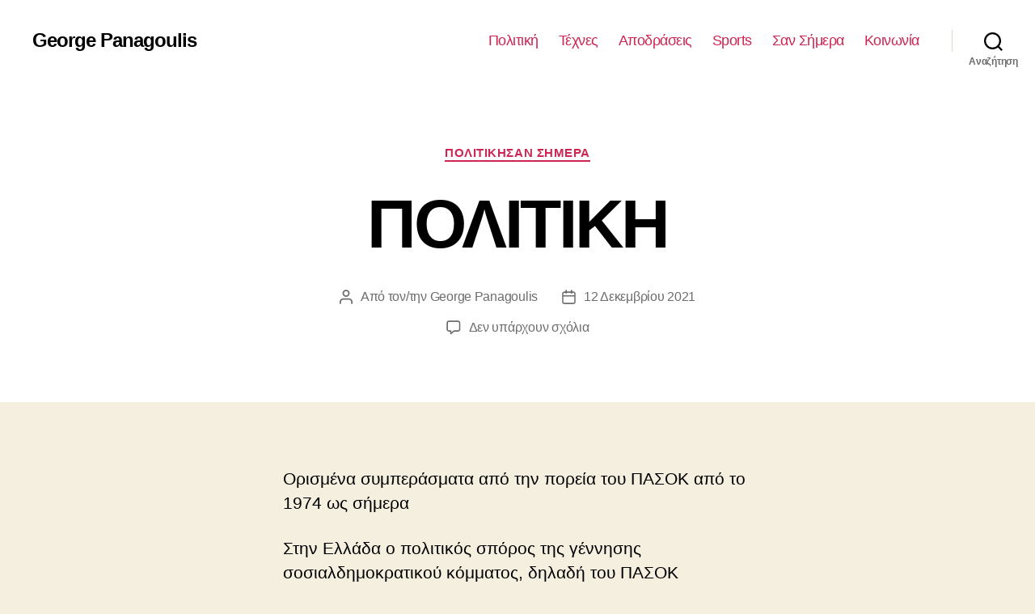

--- FILE ---
content_type: text/html; charset=UTF-8
request_url: https://www.georgepanagoulis.gr/2021/12/12/%CF%80%CE%BF%CE%BB%CE%B9%CF%84%CE%B9%CE%BA%CE%B7-92/
body_size: 24381
content:
<!DOCTYPE html>

<html class="no-js" lang="el">

	<head>

		<meta charset="UTF-8">
		<meta name="viewport" content="width=device-width, initial-scale=1.0" >

		<link rel="profile" href="https://gmpg.org/xfn/11">

		<meta name='robots' content='index, follow, max-image-preview:large, max-snippet:-1, max-video-preview:-1' />

	<!-- This site is optimized with the Yoast SEO plugin v20.2 - https://yoast.com/wordpress/plugins/seo/ -->
	<title>ΠΟΛΙΤΙΚΗ - George Panagoulis</title>
	<link rel="canonical" href="https://www.georgepanagoulis.gr/2021/12/12/πολιτικη-92/" />
	<meta property="og:locale" content="el_GR" />
	<meta property="og:type" content="article" />
	<meta property="og:title" content="ΠΟΛΙΤΙΚΗ - George Panagoulis" />
	<meta property="og:description" content="Ορισμένα συμπεράσματα από την πορεία του ΠΑΣΟΚ από το 1974 ως σήμερα Στην Ελλάδα ο πολιτικός σπόρος της γέννησης σοσιαλδημοκρατικού κόμματος, δηλαδή του ΠΑΣΟΚ (ιδρύθηκε επίσημα στις 3 Σεπτέμβρη 1974), ρίχτηκε κατά την περίοδο της διαμάχης στις γραμμές των ηγετικών στελεχών της Ένωσης Κέντρου, κυρίως μέσα από τις διαφωνίες ανάμεσα στον Γ. Παπανδρέου (ΕΚ) και [&hellip;]" />
	<meta property="og:url" content="https://www.georgepanagoulis.gr/2021/12/12/πολιτικη-92/" />
	<meta property="og:site_name" content="George Panagoulis" />
	<meta property="article:publisher" content="George Panagou" />
	<meta property="article:author" content="George Panagou" />
	<meta property="article:published_time" content="2021-12-12T20:01:41+00:00" />
	<meta name="author" content="George Panagoulis" />
	<meta name="twitter:card" content="summary_large_image" />
	<meta name="twitter:label1" content="Συντάχθηκε από" />
	<meta name="twitter:data1" content="George Panagoulis" />
	<meta name="twitter:label2" content="Εκτιμώμενος χρόνος ανάγνωσης" />
	<meta name="twitter:data2" content="12 λεπτά" />
	<script type="application/ld+json" class="yoast-schema-graph">{"@context":"https://schema.org","@graph":[{"@type":"Article","@id":"https://www.georgepanagoulis.gr/2021/12/12/%cf%80%ce%bf%ce%bb%ce%b9%cf%84%ce%b9%ce%ba%ce%b7-92/#article","isPartOf":{"@id":"https://www.georgepanagoulis.gr/2021/12/12/%cf%80%ce%bf%ce%bb%ce%b9%cf%84%ce%b9%ce%ba%ce%b7-92/"},"author":{"name":"George Panagoulis","@id":"https://www.georgepanagoulis.gr/#/schema/person/8a3f0777e5bb255c91fbbf25952fc0e9"},"headline":"ΠΟΛΙΤΙΚΗ","datePublished":"2021-12-12T20:01:41+00:00","dateModified":"2021-12-12T20:01:41+00:00","mainEntityOfPage":{"@id":"https://www.georgepanagoulis.gr/2021/12/12/%cf%80%ce%bf%ce%bb%ce%b9%cf%84%ce%b9%ce%ba%ce%b7-92/"},"wordCount":1,"commentCount":0,"publisher":{"@id":"https://www.georgepanagoulis.gr/#/schema/person/8a3f0777e5bb255c91fbbf25952fc0e9"},"articleSection":["ΠΟΛΙΤΙΚΗΣΑΝ ΣΗΜΕΡΑ"],"inLanguage":"el","potentialAction":[{"@type":"CommentAction","name":"Comment","target":["https://www.georgepanagoulis.gr/2021/12/12/%cf%80%ce%bf%ce%bb%ce%b9%cf%84%ce%b9%ce%ba%ce%b7-92/#respond"]}]},{"@type":"WebPage","@id":"https://www.georgepanagoulis.gr/2021/12/12/%cf%80%ce%bf%ce%bb%ce%b9%cf%84%ce%b9%ce%ba%ce%b7-92/","url":"https://www.georgepanagoulis.gr/2021/12/12/%cf%80%ce%bf%ce%bb%ce%b9%cf%84%ce%b9%ce%ba%ce%b7-92/","name":"ΠΟΛΙΤΙΚΗ - George Panagoulis","isPartOf":{"@id":"https://www.georgepanagoulis.gr/#website"},"datePublished":"2021-12-12T20:01:41+00:00","dateModified":"2021-12-12T20:01:41+00:00","breadcrumb":{"@id":"https://www.georgepanagoulis.gr/2021/12/12/%cf%80%ce%bf%ce%bb%ce%b9%cf%84%ce%b9%ce%ba%ce%b7-92/#breadcrumb"},"inLanguage":"el","potentialAction":[{"@type":"ReadAction","target":["https://www.georgepanagoulis.gr/2021/12/12/%cf%80%ce%bf%ce%bb%ce%b9%cf%84%ce%b9%ce%ba%ce%b7-92/"]}]},{"@type":"BreadcrumbList","@id":"https://www.georgepanagoulis.gr/2021/12/12/%cf%80%ce%bf%ce%bb%ce%b9%cf%84%ce%b9%ce%ba%ce%b7-92/#breadcrumb","itemListElement":[{"@type":"ListItem","position":1,"name":"Αρχική","item":"https://www.georgepanagoulis.gr/"},{"@type":"ListItem","position":2,"name":"ΠΟΛΙΤΙΚΗ"}]},{"@type":"WebSite","@id":"https://www.georgepanagoulis.gr/#website","url":"https://www.georgepanagoulis.gr/","name":"George Panagoulis","description":"","publisher":{"@id":"https://www.georgepanagoulis.gr/#/schema/person/8a3f0777e5bb255c91fbbf25952fc0e9"},"potentialAction":[{"@type":"SearchAction","target":{"@type":"EntryPoint","urlTemplate":"https://www.georgepanagoulis.gr/?s={search_term_string}"},"query-input":"required name=search_term_string"}],"inLanguage":"el"},{"@type":["Person","Organization"],"@id":"https://www.georgepanagoulis.gr/#/schema/person/8a3f0777e5bb255c91fbbf25952fc0e9","name":"George Panagoulis","image":{"@type":"ImageObject","inLanguage":"el","@id":"https://www.georgepanagoulis.gr/#/schema/person/image/","url":"https://secure.gravatar.com/avatar/613deae154a4d0596e9c004b28d666a71fc2290edceb19daee5104ea95b8549c?s=96&d=mm&r=g","contentUrl":"https://secure.gravatar.com/avatar/613deae154a4d0596e9c004b28d666a71fc2290edceb19daee5104ea95b8549c?s=96&d=mm&r=g","caption":"George Panagoulis"},"logo":{"@id":"https://www.georgepanagoulis.gr/#/schema/person/image/"},"sameAs":["George Panagou"]}]}</script>
	<!-- / Yoast SEO plugin. -->


<link rel='dns-prefetch' href='//static.addtoany.com' />
<link rel="alternate" type="application/rss+xml" title="Ροή RSS &raquo; George Panagoulis" href="https://www.georgepanagoulis.gr/feed/" />
<link rel="alternate" type="application/rss+xml" title="Ροή Σχολίων &raquo; George Panagoulis" href="https://www.georgepanagoulis.gr/comments/feed/" />
<link rel="alternate" type="application/rss+xml" title="Ροή Σχολίων George Panagoulis &raquo; ΠΟΛΙΤΙΚΗ" href="https://www.georgepanagoulis.gr/2021/12/12/%cf%80%ce%bf%ce%bb%ce%b9%cf%84%ce%b9%ce%ba%ce%b7-92/feed/" />
<link rel="alternate" title="oEmbed (JSON)" type="application/json+oembed" href="https://www.georgepanagoulis.gr/wp-json/oembed/1.0/embed?url=https%3A%2F%2Fwww.georgepanagoulis.gr%2F2021%2F12%2F12%2F%25cf%2580%25ce%25bf%25ce%25bb%25ce%25b9%25cf%2584%25ce%25b9%25ce%25ba%25ce%25b7-92%2F" />
<link rel="alternate" title="oEmbed (XML)" type="text/xml+oembed" href="https://www.georgepanagoulis.gr/wp-json/oembed/1.0/embed?url=https%3A%2F%2Fwww.georgepanagoulis.gr%2F2021%2F12%2F12%2F%25cf%2580%25ce%25bf%25ce%25bb%25ce%25b9%25cf%2584%25ce%25b9%25ce%25ba%25ce%25b7-92%2F&#038;format=xml" />
<style id='wp-img-auto-sizes-contain-inline-css'>
img:is([sizes=auto i],[sizes^="auto," i]){contain-intrinsic-size:3000px 1500px}
/*# sourceURL=wp-img-auto-sizes-contain-inline-css */
</style>
<style id='wp-emoji-styles-inline-css'>

	img.wp-smiley, img.emoji {
		display: inline !important;
		border: none !important;
		box-shadow: none !important;
		height: 1em !important;
		width: 1em !important;
		margin: 0 0.07em !important;
		vertical-align: -0.1em !important;
		background: none !important;
		padding: 0 !important;
	}
/*# sourceURL=wp-emoji-styles-inline-css */
</style>
<style id='wp-block-library-inline-css'>
:root{--wp-block-synced-color:#7a00df;--wp-block-synced-color--rgb:122,0,223;--wp-bound-block-color:var(--wp-block-synced-color);--wp-editor-canvas-background:#ddd;--wp-admin-theme-color:#007cba;--wp-admin-theme-color--rgb:0,124,186;--wp-admin-theme-color-darker-10:#006ba1;--wp-admin-theme-color-darker-10--rgb:0,107,160.5;--wp-admin-theme-color-darker-20:#005a87;--wp-admin-theme-color-darker-20--rgb:0,90,135;--wp-admin-border-width-focus:2px}@media (min-resolution:192dpi){:root{--wp-admin-border-width-focus:1.5px}}.wp-element-button{cursor:pointer}:root .has-very-light-gray-background-color{background-color:#eee}:root .has-very-dark-gray-background-color{background-color:#313131}:root .has-very-light-gray-color{color:#eee}:root .has-very-dark-gray-color{color:#313131}:root .has-vivid-green-cyan-to-vivid-cyan-blue-gradient-background{background:linear-gradient(135deg,#00d084,#0693e3)}:root .has-purple-crush-gradient-background{background:linear-gradient(135deg,#34e2e4,#4721fb 50%,#ab1dfe)}:root .has-hazy-dawn-gradient-background{background:linear-gradient(135deg,#faaca8,#dad0ec)}:root .has-subdued-olive-gradient-background{background:linear-gradient(135deg,#fafae1,#67a671)}:root .has-atomic-cream-gradient-background{background:linear-gradient(135deg,#fdd79a,#004a59)}:root .has-nightshade-gradient-background{background:linear-gradient(135deg,#330968,#31cdcf)}:root .has-midnight-gradient-background{background:linear-gradient(135deg,#020381,#2874fc)}:root{--wp--preset--font-size--normal:16px;--wp--preset--font-size--huge:42px}.has-regular-font-size{font-size:1em}.has-larger-font-size{font-size:2.625em}.has-normal-font-size{font-size:var(--wp--preset--font-size--normal)}.has-huge-font-size{font-size:var(--wp--preset--font-size--huge)}.has-text-align-center{text-align:center}.has-text-align-left{text-align:left}.has-text-align-right{text-align:right}.has-fit-text{white-space:nowrap!important}#end-resizable-editor-section{display:none}.aligncenter{clear:both}.items-justified-left{justify-content:flex-start}.items-justified-center{justify-content:center}.items-justified-right{justify-content:flex-end}.items-justified-space-between{justify-content:space-between}.screen-reader-text{border:0;clip-path:inset(50%);height:1px;margin:-1px;overflow:hidden;padding:0;position:absolute;width:1px;word-wrap:normal!important}.screen-reader-text:focus{background-color:#ddd;clip-path:none;color:#444;display:block;font-size:1em;height:auto;left:5px;line-height:normal;padding:15px 23px 14px;text-decoration:none;top:5px;width:auto;z-index:100000}html :where(.has-border-color){border-style:solid}html :where([style*=border-top-color]){border-top-style:solid}html :where([style*=border-right-color]){border-right-style:solid}html :where([style*=border-bottom-color]){border-bottom-style:solid}html :where([style*=border-left-color]){border-left-style:solid}html :where([style*=border-width]){border-style:solid}html :where([style*=border-top-width]){border-top-style:solid}html :where([style*=border-right-width]){border-right-style:solid}html :where([style*=border-bottom-width]){border-bottom-style:solid}html :where([style*=border-left-width]){border-left-style:solid}html :where(img[class*=wp-image-]){height:auto;max-width:100%}:where(figure){margin:0 0 1em}html :where(.is-position-sticky){--wp-admin--admin-bar--position-offset:var(--wp-admin--admin-bar--height,0px)}@media screen and (max-width:600px){html :where(.is-position-sticky){--wp-admin--admin-bar--position-offset:0px}}

/*# sourceURL=wp-block-library-inline-css */
</style><style id='global-styles-inline-css'>
:root{--wp--preset--aspect-ratio--square: 1;--wp--preset--aspect-ratio--4-3: 4/3;--wp--preset--aspect-ratio--3-4: 3/4;--wp--preset--aspect-ratio--3-2: 3/2;--wp--preset--aspect-ratio--2-3: 2/3;--wp--preset--aspect-ratio--16-9: 16/9;--wp--preset--aspect-ratio--9-16: 9/16;--wp--preset--color--black: #000000;--wp--preset--color--cyan-bluish-gray: #abb8c3;--wp--preset--color--white: #ffffff;--wp--preset--color--pale-pink: #f78da7;--wp--preset--color--vivid-red: #cf2e2e;--wp--preset--color--luminous-vivid-orange: #ff6900;--wp--preset--color--luminous-vivid-amber: #fcb900;--wp--preset--color--light-green-cyan: #7bdcb5;--wp--preset--color--vivid-green-cyan: #00d084;--wp--preset--color--pale-cyan-blue: #8ed1fc;--wp--preset--color--vivid-cyan-blue: #0693e3;--wp--preset--color--vivid-purple: #9b51e0;--wp--preset--color--accent: #cd2653;--wp--preset--color--primary: #000000;--wp--preset--color--secondary: #6d6d6d;--wp--preset--color--subtle-background: #dcd7ca;--wp--preset--color--background: #f5efe0;--wp--preset--gradient--vivid-cyan-blue-to-vivid-purple: linear-gradient(135deg,rgb(6,147,227) 0%,rgb(155,81,224) 100%);--wp--preset--gradient--light-green-cyan-to-vivid-green-cyan: linear-gradient(135deg,rgb(122,220,180) 0%,rgb(0,208,130) 100%);--wp--preset--gradient--luminous-vivid-amber-to-luminous-vivid-orange: linear-gradient(135deg,rgb(252,185,0) 0%,rgb(255,105,0) 100%);--wp--preset--gradient--luminous-vivid-orange-to-vivid-red: linear-gradient(135deg,rgb(255,105,0) 0%,rgb(207,46,46) 100%);--wp--preset--gradient--very-light-gray-to-cyan-bluish-gray: linear-gradient(135deg,rgb(238,238,238) 0%,rgb(169,184,195) 100%);--wp--preset--gradient--cool-to-warm-spectrum: linear-gradient(135deg,rgb(74,234,220) 0%,rgb(151,120,209) 20%,rgb(207,42,186) 40%,rgb(238,44,130) 60%,rgb(251,105,98) 80%,rgb(254,248,76) 100%);--wp--preset--gradient--blush-light-purple: linear-gradient(135deg,rgb(255,206,236) 0%,rgb(152,150,240) 100%);--wp--preset--gradient--blush-bordeaux: linear-gradient(135deg,rgb(254,205,165) 0%,rgb(254,45,45) 50%,rgb(107,0,62) 100%);--wp--preset--gradient--luminous-dusk: linear-gradient(135deg,rgb(255,203,112) 0%,rgb(199,81,192) 50%,rgb(65,88,208) 100%);--wp--preset--gradient--pale-ocean: linear-gradient(135deg,rgb(255,245,203) 0%,rgb(182,227,212) 50%,rgb(51,167,181) 100%);--wp--preset--gradient--electric-grass: linear-gradient(135deg,rgb(202,248,128) 0%,rgb(113,206,126) 100%);--wp--preset--gradient--midnight: linear-gradient(135deg,rgb(2,3,129) 0%,rgb(40,116,252) 100%);--wp--preset--font-size--small: 18px;--wp--preset--font-size--medium: 20px;--wp--preset--font-size--large: 26.25px;--wp--preset--font-size--x-large: 42px;--wp--preset--font-size--normal: 21px;--wp--preset--font-size--larger: 32px;--wp--preset--spacing--20: 0.44rem;--wp--preset--spacing--30: 0.67rem;--wp--preset--spacing--40: 1rem;--wp--preset--spacing--50: 1.5rem;--wp--preset--spacing--60: 2.25rem;--wp--preset--spacing--70: 3.38rem;--wp--preset--spacing--80: 5.06rem;--wp--preset--shadow--natural: 6px 6px 9px rgba(0, 0, 0, 0.2);--wp--preset--shadow--deep: 12px 12px 50px rgba(0, 0, 0, 0.4);--wp--preset--shadow--sharp: 6px 6px 0px rgba(0, 0, 0, 0.2);--wp--preset--shadow--outlined: 6px 6px 0px -3px rgb(255, 255, 255), 6px 6px rgb(0, 0, 0);--wp--preset--shadow--crisp: 6px 6px 0px rgb(0, 0, 0);}:where(.is-layout-flex){gap: 0.5em;}:where(.is-layout-grid){gap: 0.5em;}body .is-layout-flex{display: flex;}.is-layout-flex{flex-wrap: wrap;align-items: center;}.is-layout-flex > :is(*, div){margin: 0;}body .is-layout-grid{display: grid;}.is-layout-grid > :is(*, div){margin: 0;}:where(.wp-block-columns.is-layout-flex){gap: 2em;}:where(.wp-block-columns.is-layout-grid){gap: 2em;}:where(.wp-block-post-template.is-layout-flex){gap: 1.25em;}:where(.wp-block-post-template.is-layout-grid){gap: 1.25em;}.has-black-color{color: var(--wp--preset--color--black) !important;}.has-cyan-bluish-gray-color{color: var(--wp--preset--color--cyan-bluish-gray) !important;}.has-white-color{color: var(--wp--preset--color--white) !important;}.has-pale-pink-color{color: var(--wp--preset--color--pale-pink) !important;}.has-vivid-red-color{color: var(--wp--preset--color--vivid-red) !important;}.has-luminous-vivid-orange-color{color: var(--wp--preset--color--luminous-vivid-orange) !important;}.has-luminous-vivid-amber-color{color: var(--wp--preset--color--luminous-vivid-amber) !important;}.has-light-green-cyan-color{color: var(--wp--preset--color--light-green-cyan) !important;}.has-vivid-green-cyan-color{color: var(--wp--preset--color--vivid-green-cyan) !important;}.has-pale-cyan-blue-color{color: var(--wp--preset--color--pale-cyan-blue) !important;}.has-vivid-cyan-blue-color{color: var(--wp--preset--color--vivid-cyan-blue) !important;}.has-vivid-purple-color{color: var(--wp--preset--color--vivid-purple) !important;}.has-black-background-color{background-color: var(--wp--preset--color--black) !important;}.has-cyan-bluish-gray-background-color{background-color: var(--wp--preset--color--cyan-bluish-gray) !important;}.has-white-background-color{background-color: var(--wp--preset--color--white) !important;}.has-pale-pink-background-color{background-color: var(--wp--preset--color--pale-pink) !important;}.has-vivid-red-background-color{background-color: var(--wp--preset--color--vivid-red) !important;}.has-luminous-vivid-orange-background-color{background-color: var(--wp--preset--color--luminous-vivid-orange) !important;}.has-luminous-vivid-amber-background-color{background-color: var(--wp--preset--color--luminous-vivid-amber) !important;}.has-light-green-cyan-background-color{background-color: var(--wp--preset--color--light-green-cyan) !important;}.has-vivid-green-cyan-background-color{background-color: var(--wp--preset--color--vivid-green-cyan) !important;}.has-pale-cyan-blue-background-color{background-color: var(--wp--preset--color--pale-cyan-blue) !important;}.has-vivid-cyan-blue-background-color{background-color: var(--wp--preset--color--vivid-cyan-blue) !important;}.has-vivid-purple-background-color{background-color: var(--wp--preset--color--vivid-purple) !important;}.has-black-border-color{border-color: var(--wp--preset--color--black) !important;}.has-cyan-bluish-gray-border-color{border-color: var(--wp--preset--color--cyan-bluish-gray) !important;}.has-white-border-color{border-color: var(--wp--preset--color--white) !important;}.has-pale-pink-border-color{border-color: var(--wp--preset--color--pale-pink) !important;}.has-vivid-red-border-color{border-color: var(--wp--preset--color--vivid-red) !important;}.has-luminous-vivid-orange-border-color{border-color: var(--wp--preset--color--luminous-vivid-orange) !important;}.has-luminous-vivid-amber-border-color{border-color: var(--wp--preset--color--luminous-vivid-amber) !important;}.has-light-green-cyan-border-color{border-color: var(--wp--preset--color--light-green-cyan) !important;}.has-vivid-green-cyan-border-color{border-color: var(--wp--preset--color--vivid-green-cyan) !important;}.has-pale-cyan-blue-border-color{border-color: var(--wp--preset--color--pale-cyan-blue) !important;}.has-vivid-cyan-blue-border-color{border-color: var(--wp--preset--color--vivid-cyan-blue) !important;}.has-vivid-purple-border-color{border-color: var(--wp--preset--color--vivid-purple) !important;}.has-vivid-cyan-blue-to-vivid-purple-gradient-background{background: var(--wp--preset--gradient--vivid-cyan-blue-to-vivid-purple) !important;}.has-light-green-cyan-to-vivid-green-cyan-gradient-background{background: var(--wp--preset--gradient--light-green-cyan-to-vivid-green-cyan) !important;}.has-luminous-vivid-amber-to-luminous-vivid-orange-gradient-background{background: var(--wp--preset--gradient--luminous-vivid-amber-to-luminous-vivid-orange) !important;}.has-luminous-vivid-orange-to-vivid-red-gradient-background{background: var(--wp--preset--gradient--luminous-vivid-orange-to-vivid-red) !important;}.has-very-light-gray-to-cyan-bluish-gray-gradient-background{background: var(--wp--preset--gradient--very-light-gray-to-cyan-bluish-gray) !important;}.has-cool-to-warm-spectrum-gradient-background{background: var(--wp--preset--gradient--cool-to-warm-spectrum) !important;}.has-blush-light-purple-gradient-background{background: var(--wp--preset--gradient--blush-light-purple) !important;}.has-blush-bordeaux-gradient-background{background: var(--wp--preset--gradient--blush-bordeaux) !important;}.has-luminous-dusk-gradient-background{background: var(--wp--preset--gradient--luminous-dusk) !important;}.has-pale-ocean-gradient-background{background: var(--wp--preset--gradient--pale-ocean) !important;}.has-electric-grass-gradient-background{background: var(--wp--preset--gradient--electric-grass) !important;}.has-midnight-gradient-background{background: var(--wp--preset--gradient--midnight) !important;}.has-small-font-size{font-size: var(--wp--preset--font-size--small) !important;}.has-medium-font-size{font-size: var(--wp--preset--font-size--medium) !important;}.has-large-font-size{font-size: var(--wp--preset--font-size--large) !important;}.has-x-large-font-size{font-size: var(--wp--preset--font-size--x-large) !important;}
/*# sourceURL=global-styles-inline-css */
</style>

<style id='classic-theme-styles-inline-css'>
/*! This file is auto-generated */
.wp-block-button__link{color:#fff;background-color:#32373c;border-radius:9999px;box-shadow:none;text-decoration:none;padding:calc(.667em + 2px) calc(1.333em + 2px);font-size:1.125em}.wp-block-file__button{background:#32373c;color:#fff;text-decoration:none}
/*# sourceURL=/wp-includes/css/classic-themes.min.css */
</style>
<link rel='stylesheet' id='twentytwenty-style-css' href='https://www.georgepanagoulis.gr/wp-content/themes/twentytwenty/style.css?ver=2.1' media='all' />
<style id='twentytwenty-style-inline-css'>
.color-accent,.color-accent-hover:hover,.color-accent-hover:focus,:root .has-accent-color,.has-drop-cap:not(:focus):first-letter,.wp-block-button.is-style-outline,a { color: #cd2653; }blockquote,.border-color-accent,.border-color-accent-hover:hover,.border-color-accent-hover:focus { border-color: #cd2653; }button,.button,.faux-button,.wp-block-button__link,.wp-block-file .wp-block-file__button,input[type="button"],input[type="reset"],input[type="submit"],.bg-accent,.bg-accent-hover:hover,.bg-accent-hover:focus,:root .has-accent-background-color,.comment-reply-link { background-color: #cd2653; }.fill-children-accent,.fill-children-accent * { fill: #cd2653; }body,.entry-title a,:root .has-primary-color { color: #000000; }:root .has-primary-background-color { background-color: #000000; }cite,figcaption,.wp-caption-text,.post-meta,.entry-content .wp-block-archives li,.entry-content .wp-block-categories li,.entry-content .wp-block-latest-posts li,.wp-block-latest-comments__comment-date,.wp-block-latest-posts__post-date,.wp-block-embed figcaption,.wp-block-image figcaption,.wp-block-pullquote cite,.comment-metadata,.comment-respond .comment-notes,.comment-respond .logged-in-as,.pagination .dots,.entry-content hr:not(.has-background),hr.styled-separator,:root .has-secondary-color { color: #6d6d6d; }:root .has-secondary-background-color { background-color: #6d6d6d; }pre,fieldset,input,textarea,table,table *,hr { border-color: #dcd7ca; }caption,code,code,kbd,samp,.wp-block-table.is-style-stripes tbody tr:nth-child(odd),:root .has-subtle-background-background-color { background-color: #dcd7ca; }.wp-block-table.is-style-stripes { border-bottom-color: #dcd7ca; }.wp-block-latest-posts.is-grid li { border-top-color: #dcd7ca; }:root .has-subtle-background-color { color: #dcd7ca; }body:not(.overlay-header) .primary-menu > li > a,body:not(.overlay-header) .primary-menu > li > .icon,.modal-menu a,.footer-menu a, .footer-widgets a,#site-footer .wp-block-button.is-style-outline,.wp-block-pullquote:before,.singular:not(.overlay-header) .entry-header a,.archive-header a,.header-footer-group .color-accent,.header-footer-group .color-accent-hover:hover { color: #cd2653; }.social-icons a,#site-footer button:not(.toggle),#site-footer .button,#site-footer .faux-button,#site-footer .wp-block-button__link,#site-footer .wp-block-file__button,#site-footer input[type="button"],#site-footer input[type="reset"],#site-footer input[type="submit"] { background-color: #cd2653; }.header-footer-group,body:not(.overlay-header) #site-header .toggle,.menu-modal .toggle { color: #000000; }body:not(.overlay-header) .primary-menu ul { background-color: #000000; }body:not(.overlay-header) .primary-menu > li > ul:after { border-bottom-color: #000000; }body:not(.overlay-header) .primary-menu ul ul:after { border-left-color: #000000; }.site-description,body:not(.overlay-header) .toggle-inner .toggle-text,.widget .post-date,.widget .rss-date,.widget_archive li,.widget_categories li,.widget cite,.widget_pages li,.widget_meta li,.widget_nav_menu li,.powered-by-wordpress,.to-the-top,.singular .entry-header .post-meta,.singular:not(.overlay-header) .entry-header .post-meta a { color: #6d6d6d; }.header-footer-group pre,.header-footer-group fieldset,.header-footer-group input,.header-footer-group textarea,.header-footer-group table,.header-footer-group table *,.footer-nav-widgets-wrapper,#site-footer,.menu-modal nav *,.footer-widgets-outer-wrapper,.footer-top { border-color: #dcd7ca; }.header-footer-group table caption,body:not(.overlay-header) .header-inner .toggle-wrapper::before { background-color: #dcd7ca; }
body,input,textarea,button,.button,.faux-button,.faux-button.more-link,.wp-block-button__link,.wp-block-file__button,.has-drop-cap:not(:focus)::first-letter,.entry-content .wp-block-archives,.entry-content .wp-block-categories,.entry-content .wp-block-cover-image,.entry-content .wp-block-cover-image p,.entry-content .wp-block-latest-comments,.entry-content .wp-block-latest-posts,.entry-content .wp-block-pullquote,.entry-content .wp-block-quote.is-large,.entry-content .wp-block-quote.is-style-large,.entry-content .wp-block-archives *,.entry-content .wp-block-categories *,.entry-content .wp-block-latest-posts *,.entry-content .wp-block-latest-comments *,.entry-content,.entry-content h1,.entry-content h2,.entry-content h3,.entry-content h4,.entry-content h5,.entry-content h6,.entry-content p,.entry-content ol,.entry-content ul,.entry-content dl,.entry-content dt,.entry-content cite,.entry-content figcaption,.entry-content table,.entry-content address,.entry-content .wp-caption-text,.entry-content .wp-block-file,.comment-content p,.comment-content ol,.comment-content ul,.comment-content dl,.comment-content dt,.comment-content cite,.comment-content figcaption,.comment-content .wp-caption-text,.widget_text p,.widget_text ol,.widget_text ul,.widget_text dl,.widget_text dt,.widget-content .rssSummary,.widget-content cite,.widget-content figcaption,.widget-content .wp-caption-text { font-family: 'Helvetica Neue', Helvetica, Arial, sans-serif; }
/*# sourceURL=twentytwenty-style-inline-css */
</style>
<link rel='stylesheet' id='twentytwenty-print-style-css' href='https://www.georgepanagoulis.gr/wp-content/themes/twentytwenty/print.css?ver=2.1' media='print' />
<link rel='stylesheet' id='addtoany-css' href='https://www.georgepanagoulis.gr/wp-content/plugins/add-to-any/addtoany.min.css?ver=1.16' media='all' />
<link rel='stylesheet' id='wp-block-paragraph-css' href='https://www.georgepanagoulis.gr/wp-includes/blocks/paragraph/style.min.css?ver=6.9' media='all' />
<script id="addtoany-core-js-before">
window.a2a_config=window.a2a_config||{};a2a_config.callbacks=[];a2a_config.overlays=[];a2a_config.templates={};a2a_localize = {
	Share: "Μοιραστείτε",
	Save: "Αποθήκευση",
	Subscribe: "Εγγραφείτε",
	Email: "Email",
	Bookmark: "Προσθήκη στα Αγαπημένα",
	ShowAll: "Προβολή όλων",
	ShowLess: "Προβολή λιγότερων",
	FindServices: "Αναζήτηση υπηρεσίας(ιών)",
	FindAnyServiceToAddTo: "Άμεση προσθήκη κάθε υπηρεσίας",
	PoweredBy: "Powered by",
	ShareViaEmail: "Μοιραστείτε μέσω e-mail",
	SubscribeViaEmail: "Εγγραφείτε μέσω e-mail",
	BookmarkInYourBrowser: "Προσθήκη στα Αγαπημένα μέσα από τον σελιδοδείκτη σας",
	BookmarkInstructions: "Πατήστε Ctrl+D or \u2318+D για να προσθέσετε τη σελίδα στα Αγαπημένα σας",
	AddToYourFavorites: "Προσθήκη στα Αγαπημένα",
	SendFromWebOrProgram: "Αποστολή από οποιοδήποτε e-mail διεύθυνση ή e-mail πρόγραμμα",
	EmailProgram: "E-mail πρόγραμμα",
	More: "Περισσότερα &#8230;",
	ThanksForSharing: "Ευχαριστώ για την κοινοποίηση!",
	ThanksForFollowing: "Ευχαριστώ που με ακολουθείτε!"
};


//# sourceURL=addtoany-core-js-before
</script>
<script async src="https://static.addtoany.com/menu/page.js" id="addtoany-core-js"></script>
<script src="https://www.georgepanagoulis.gr/wp-includes/js/jquery/jquery.min.js?ver=3.7.1" id="jquery-core-js"></script>
<script src="https://www.georgepanagoulis.gr/wp-includes/js/jquery/jquery-migrate.min.js?ver=3.4.1" id="jquery-migrate-js"></script>
<script async src="https://www.georgepanagoulis.gr/wp-content/plugins/add-to-any/addtoany.min.js?ver=1.1" id="addtoany-jquery-js"></script>
<script src="https://www.georgepanagoulis.gr/wp-content/themes/twentytwenty/assets/js/index.js?ver=2.1" id="twentytwenty-js-js" async></script>
<link rel="https://api.w.org/" href="https://www.georgepanagoulis.gr/wp-json/" /><link rel="alternate" title="JSON" type="application/json" href="https://www.georgepanagoulis.gr/wp-json/wp/v2/posts/1645" /><link rel="EditURI" type="application/rsd+xml" title="RSD" href="https://www.georgepanagoulis.gr/xmlrpc.php?rsd" />
<meta name="generator" content="WordPress 6.9" />
<link rel='shortlink' href='https://www.georgepanagoulis.gr/?p=1645' />
	<script>document.documentElement.className = document.documentElement.className.replace( 'no-js', 'js' );</script>
	
	</head>

	<body class="wp-singular post-template-default single single-post postid-1645 single-format-standard wp-embed-responsive wp-theme-twentytwenty singular enable-search-modal missing-post-thumbnail has-single-pagination showing-comments show-avatars footer-top-visible">

		<a class="skip-link screen-reader-text" href="#site-content">Μετάβαση στο περιεχόμενο</a>
		<header id="site-header" class="header-footer-group">

			<div class="header-inner section-inner">

				<div class="header-titles-wrapper">

					
						<button class="toggle search-toggle mobile-search-toggle" data-toggle-target=".search-modal" data-toggle-body-class="showing-search-modal" data-set-focus=".search-modal .search-field" aria-expanded="false">
							<span class="toggle-inner">
								<span class="toggle-icon">
									<svg class="svg-icon" aria-hidden="true" role="img" focusable="false" xmlns="http://www.w3.org/2000/svg" width="23" height="23" viewBox="0 0 23 23"><path d="M38.710696,48.0601792 L43,52.3494831 L41.3494831,54 L37.0601792,49.710696 C35.2632422,51.1481185 32.9839107,52.0076499 30.5038249,52.0076499 C24.7027226,52.0076499 20,47.3049272 20,41.5038249 C20,35.7027226 24.7027226,31 30.5038249,31 C36.3049272,31 41.0076499,35.7027226 41.0076499,41.5038249 C41.0076499,43.9839107 40.1481185,46.2632422 38.710696,48.0601792 Z M36.3875844,47.1716785 C37.8030221,45.7026647 38.6734666,43.7048964 38.6734666,41.5038249 C38.6734666,36.9918565 35.0157934,33.3341833 30.5038249,33.3341833 C25.9918565,33.3341833 22.3341833,36.9918565 22.3341833,41.5038249 C22.3341833,46.0157934 25.9918565,49.6734666 30.5038249,49.6734666 C32.7048964,49.6734666 34.7026647,48.8030221 36.1716785,47.3875844 C36.2023931,47.347638 36.2360451,47.3092237 36.2726343,47.2726343 C36.3092237,47.2360451 36.347638,47.2023931 36.3875844,47.1716785 Z" transform="translate(-20 -31)" /></svg>								</span>
								<span class="toggle-text">Αναζήτηση</span>
							</span>
						</button><!-- .search-toggle -->

					
					<div class="header-titles">

						<div class="site-title faux-heading"><a href="https://www.georgepanagoulis.gr/">George Panagoulis</a></div>
					</div><!-- .header-titles -->

					<button class="toggle nav-toggle mobile-nav-toggle" data-toggle-target=".menu-modal"  data-toggle-body-class="showing-menu-modal" aria-expanded="false" data-set-focus=".close-nav-toggle">
						<span class="toggle-inner">
							<span class="toggle-icon">
								<svg class="svg-icon" aria-hidden="true" role="img" focusable="false" xmlns="http://www.w3.org/2000/svg" width="26" height="7" viewBox="0 0 26 7"><path fill-rule="evenodd" d="M332.5,45 C330.567003,45 329,43.4329966 329,41.5 C329,39.5670034 330.567003,38 332.5,38 C334.432997,38 336,39.5670034 336,41.5 C336,43.4329966 334.432997,45 332.5,45 Z M342,45 C340.067003,45 338.5,43.4329966 338.5,41.5 C338.5,39.5670034 340.067003,38 342,38 C343.932997,38 345.5,39.5670034 345.5,41.5 C345.5,43.4329966 343.932997,45 342,45 Z M351.5,45 C349.567003,45 348,43.4329966 348,41.5 C348,39.5670034 349.567003,38 351.5,38 C353.432997,38 355,39.5670034 355,41.5 C355,43.4329966 353.432997,45 351.5,45 Z" transform="translate(-329 -38)" /></svg>							</span>
							<span class="toggle-text">Μενού</span>
						</span>
					</button><!-- .nav-toggle -->

				</div><!-- .header-titles-wrapper -->

				<div class="header-navigation-wrapper">

					
							<nav class="primary-menu-wrapper" aria-label="Οριζόντιο">

								<ul class="primary-menu reset-list-style">

								<li id="menu-item-21" class="menu-item menu-item-type-taxonomy menu-item-object-category menu-item-21"><a href="https://www.georgepanagoulis.gr/category/%cf%80%ce%bf%ce%bb%ce%b9%cf%84%ce%b9%ce%ba%ce%ae/">Πολιτική</a></li>
<li id="menu-item-23" class="menu-item menu-item-type-taxonomy menu-item-object-category menu-item-23"><a href="https://www.georgepanagoulis.gr/category/%cf%84%ce%ad%cf%87%ce%bd%ce%b5%cf%82/">Τέχνες</a></li>
<li id="menu-item-22" class="menu-item menu-item-type-taxonomy menu-item-object-category menu-item-22"><a href="https://www.georgepanagoulis.gr/category/%cf%83%ce%b9%ce%ad%cf%83%cf%84%ce%b1/">Αποδράσεις</a></li>
<li id="menu-item-19" class="menu-item menu-item-type-taxonomy menu-item-object-category menu-item-19"><a href="https://www.georgepanagoulis.gr/category/sports/">Sports</a></li>
<li id="menu-item-3028" class="menu-item menu-item-type-taxonomy menu-item-object-category menu-item-3028"><a href="https://www.georgepanagoulis.gr/category/%cf%83%ce%b1%ce%bd-%cf%83%ce%ae%ce%bc%ce%b5%cf%81%ce%b1/">Σαν Σήμερα</a></li>
<li id="menu-item-3044" class="menu-item menu-item-type-taxonomy menu-item-object-category menu-item-3044"><a href="https://www.georgepanagoulis.gr/category/%ce%ba%ce%bf%ce%b9%ce%bd%cf%89%ce%bd%ce%af%ce%b1/">Κοινωνία</a></li>

								</ul>

							</nav><!-- .primary-menu-wrapper -->

						
						<div class="header-toggles hide-no-js">

						
							<div class="toggle-wrapper search-toggle-wrapper">

								<button class="toggle search-toggle desktop-search-toggle" data-toggle-target=".search-modal" data-toggle-body-class="showing-search-modal" data-set-focus=".search-modal .search-field" aria-expanded="false">
									<span class="toggle-inner">
										<svg class="svg-icon" aria-hidden="true" role="img" focusable="false" xmlns="http://www.w3.org/2000/svg" width="23" height="23" viewBox="0 0 23 23"><path d="M38.710696,48.0601792 L43,52.3494831 L41.3494831,54 L37.0601792,49.710696 C35.2632422,51.1481185 32.9839107,52.0076499 30.5038249,52.0076499 C24.7027226,52.0076499 20,47.3049272 20,41.5038249 C20,35.7027226 24.7027226,31 30.5038249,31 C36.3049272,31 41.0076499,35.7027226 41.0076499,41.5038249 C41.0076499,43.9839107 40.1481185,46.2632422 38.710696,48.0601792 Z M36.3875844,47.1716785 C37.8030221,45.7026647 38.6734666,43.7048964 38.6734666,41.5038249 C38.6734666,36.9918565 35.0157934,33.3341833 30.5038249,33.3341833 C25.9918565,33.3341833 22.3341833,36.9918565 22.3341833,41.5038249 C22.3341833,46.0157934 25.9918565,49.6734666 30.5038249,49.6734666 C32.7048964,49.6734666 34.7026647,48.8030221 36.1716785,47.3875844 C36.2023931,47.347638 36.2360451,47.3092237 36.2726343,47.2726343 C36.3092237,47.2360451 36.347638,47.2023931 36.3875844,47.1716785 Z" transform="translate(-20 -31)" /></svg>										<span class="toggle-text">Αναζήτηση</span>
									</span>
								</button><!-- .search-toggle -->

							</div>

							
						</div><!-- .header-toggles -->
						
				</div><!-- .header-navigation-wrapper -->

			</div><!-- .header-inner -->

			<div class="search-modal cover-modal header-footer-group" data-modal-target-string=".search-modal" role="dialog" aria-modal="true" aria-label="Αναζήτηση">

	<div class="search-modal-inner modal-inner">

		<div class="section-inner">

			<form role="search" aria-label="Αναζήτηση για:" method="get" class="search-form" action="https://www.georgepanagoulis.gr/">
	<label for="search-form-1">
		<span class="screen-reader-text">Αναζήτηση για:</span>
		<input type="search" id="search-form-1" class="search-field" placeholder="Αναζήτηση &hellip;" value="" name="s" />
	</label>
	<input type="submit" class="search-submit" value="Αναζήτηση" />
</form>

			<button class="toggle search-untoggle close-search-toggle fill-children-current-color" data-toggle-target=".search-modal" data-toggle-body-class="showing-search-modal" data-set-focus=".search-modal .search-field">
				<span class="screen-reader-text">Κλείσιμο αναζήτησης</span>
				<svg class="svg-icon" aria-hidden="true" role="img" focusable="false" xmlns="http://www.w3.org/2000/svg" width="16" height="16" viewBox="0 0 16 16"><polygon fill="" fill-rule="evenodd" points="6.852 7.649 .399 1.195 1.445 .149 7.899 6.602 14.352 .149 15.399 1.195 8.945 7.649 15.399 14.102 14.352 15.149 7.899 8.695 1.445 15.149 .399 14.102" /></svg>			</button><!-- .search-toggle -->

		</div><!-- .section-inner -->

	</div><!-- .search-modal-inner -->

</div><!-- .menu-modal -->

		</header><!-- #site-header -->

		
<div class="menu-modal cover-modal header-footer-group" data-modal-target-string=".menu-modal">

	<div class="menu-modal-inner modal-inner">

		<div class="menu-wrapper section-inner">

			<div class="menu-top">

				<button class="toggle close-nav-toggle fill-children-current-color" data-toggle-target=".menu-modal" data-toggle-body-class="showing-menu-modal" data-set-focus=".menu-modal">
					<span class="toggle-text">Κλείσιμο Μενού</span>
					<svg class="svg-icon" aria-hidden="true" role="img" focusable="false" xmlns="http://www.w3.org/2000/svg" width="16" height="16" viewBox="0 0 16 16"><polygon fill="" fill-rule="evenodd" points="6.852 7.649 .399 1.195 1.445 .149 7.899 6.602 14.352 .149 15.399 1.195 8.945 7.649 15.399 14.102 14.352 15.149 7.899 8.695 1.445 15.149 .399 14.102" /></svg>				</button><!-- .nav-toggle -->

				
					<nav class="mobile-menu" aria-label="Για κινητά">

						<ul class="modal-menu reset-list-style">

						<li class="menu-item menu-item-type-taxonomy menu-item-object-category menu-item-21"><div class="ancestor-wrapper"><a href="https://www.georgepanagoulis.gr/category/%cf%80%ce%bf%ce%bb%ce%b9%cf%84%ce%b9%ce%ba%ce%ae/">Πολιτική</a></div><!-- .ancestor-wrapper --></li>
<li class="menu-item menu-item-type-taxonomy menu-item-object-category menu-item-23"><div class="ancestor-wrapper"><a href="https://www.georgepanagoulis.gr/category/%cf%84%ce%ad%cf%87%ce%bd%ce%b5%cf%82/">Τέχνες</a></div><!-- .ancestor-wrapper --></li>
<li class="menu-item menu-item-type-taxonomy menu-item-object-category menu-item-22"><div class="ancestor-wrapper"><a href="https://www.georgepanagoulis.gr/category/%cf%83%ce%b9%ce%ad%cf%83%cf%84%ce%b1/">Αποδράσεις</a></div><!-- .ancestor-wrapper --></li>
<li class="menu-item menu-item-type-taxonomy menu-item-object-category menu-item-19"><div class="ancestor-wrapper"><a href="https://www.georgepanagoulis.gr/category/sports/">Sports</a></div><!-- .ancestor-wrapper --></li>
<li class="menu-item menu-item-type-taxonomy menu-item-object-category menu-item-3028"><div class="ancestor-wrapper"><a href="https://www.georgepanagoulis.gr/category/%cf%83%ce%b1%ce%bd-%cf%83%ce%ae%ce%bc%ce%b5%cf%81%ce%b1/">Σαν Σήμερα</a></div><!-- .ancestor-wrapper --></li>
<li class="menu-item menu-item-type-taxonomy menu-item-object-category menu-item-3044"><div class="ancestor-wrapper"><a href="https://www.georgepanagoulis.gr/category/%ce%ba%ce%bf%ce%b9%ce%bd%cf%89%ce%bd%ce%af%ce%b1/">Κοινωνία</a></div><!-- .ancestor-wrapper --></li>

						</ul>

					</nav>

					
			</div><!-- .menu-top -->

			<div class="menu-bottom">

				
			</div><!-- .menu-bottom -->

		</div><!-- .menu-wrapper -->

	</div><!-- .menu-modal-inner -->

</div><!-- .menu-modal -->

<main id="site-content">

	
<article class="post-1645 post type-post status-publish format-standard hentry category-1" id="post-1645">

	
<header class="entry-header has-text-align-center header-footer-group">

	<div class="entry-header-inner section-inner medium">

		
			<div class="entry-categories">
				<span class="screen-reader-text">Κατηγορίες</span>
				<div class="entry-categories-inner">
					<a href="https://www.georgepanagoulis.gr/category/%ce%b1%cf%84%ce%b1%ce%be%ce%b9%ce%bd%cf%8c%ce%bc%ce%b7%cf%84%ce%b1/" rel="category tag">ΠΟΛΙΤΙΚΗΣΑΝ ΣΗΜΕΡΑ</a>				</div><!-- .entry-categories-inner -->
			</div><!-- .entry-categories -->

			<h1 class="entry-title">ΠΟΛΙΤΙΚΗ</h1>
		<div class="post-meta-wrapper post-meta-single post-meta-single-top">

			<ul class="post-meta">

									<li class="post-author meta-wrapper">
						<span class="meta-icon">
							<span class="screen-reader-text">Συντάκτης άρθρου</span>
							<svg class="svg-icon" aria-hidden="true" role="img" focusable="false" xmlns="http://www.w3.org/2000/svg" width="18" height="20" viewBox="0 0 18 20"><path fill="" d="M18,19 C18,19.5522847 17.5522847,20 17,20 C16.4477153,20 16,19.5522847 16,19 L16,17 C16,15.3431458 14.6568542,14 13,14 L5,14 C3.34314575,14 2,15.3431458 2,17 L2,19 C2,19.5522847 1.55228475,20 1,20 C0.44771525,20 0,19.5522847 0,19 L0,17 C0,14.2385763 2.23857625,12 5,12 L13,12 C15.7614237,12 18,14.2385763 18,17 L18,19 Z M9,10 C6.23857625,10 4,7.76142375 4,5 C4,2.23857625 6.23857625,0 9,0 C11.7614237,0 14,2.23857625 14,5 C14,7.76142375 11.7614237,10 9,10 Z M9,8 C10.6568542,8 12,6.65685425 12,5 C12,3.34314575 10.6568542,2 9,2 C7.34314575,2 6,3.34314575 6,5 C6,6.65685425 7.34314575,8 9,8 Z" /></svg>						</span>
						<span class="meta-text">
							Από τον/την <a href="https://www.georgepanagoulis.gr/author/gpanagoulis/">George Panagoulis</a>						</span>
					</li>
										<li class="post-date meta-wrapper">
						<span class="meta-icon">
							<span class="screen-reader-text">Ημ. δημοσίευσης</span>
							<svg class="svg-icon" aria-hidden="true" role="img" focusable="false" xmlns="http://www.w3.org/2000/svg" width="18" height="19" viewBox="0 0 18 19"><path fill="" d="M4.60069444,4.09375 L3.25,4.09375 C2.47334957,4.09375 1.84375,4.72334957 1.84375,5.5 L1.84375,7.26736111 L16.15625,7.26736111 L16.15625,5.5 C16.15625,4.72334957 15.5266504,4.09375 14.75,4.09375 L13.3993056,4.09375 L13.3993056,4.55555556 C13.3993056,5.02154581 13.0215458,5.39930556 12.5555556,5.39930556 C12.0895653,5.39930556 11.7118056,5.02154581 11.7118056,4.55555556 L11.7118056,4.09375 L6.28819444,4.09375 L6.28819444,4.55555556 C6.28819444,5.02154581 5.9104347,5.39930556 5.44444444,5.39930556 C4.97845419,5.39930556 4.60069444,5.02154581 4.60069444,4.55555556 L4.60069444,4.09375 Z M6.28819444,2.40625 L11.7118056,2.40625 L11.7118056,1 C11.7118056,0.534009742 12.0895653,0.15625 12.5555556,0.15625 C13.0215458,0.15625 13.3993056,0.534009742 13.3993056,1 L13.3993056,2.40625 L14.75,2.40625 C16.4586309,2.40625 17.84375,3.79136906 17.84375,5.5 L17.84375,15.875 C17.84375,17.5836309 16.4586309,18.96875 14.75,18.96875 L3.25,18.96875 C1.54136906,18.96875 0.15625,17.5836309 0.15625,15.875 L0.15625,5.5 C0.15625,3.79136906 1.54136906,2.40625 3.25,2.40625 L4.60069444,2.40625 L4.60069444,1 C4.60069444,0.534009742 4.97845419,0.15625 5.44444444,0.15625 C5.9104347,0.15625 6.28819444,0.534009742 6.28819444,1 L6.28819444,2.40625 Z M1.84375,8.95486111 L1.84375,15.875 C1.84375,16.6516504 2.47334957,17.28125 3.25,17.28125 L14.75,17.28125 C15.5266504,17.28125 16.15625,16.6516504 16.15625,15.875 L16.15625,8.95486111 L1.84375,8.95486111 Z" /></svg>						</span>
						<span class="meta-text">
							<a href="https://www.georgepanagoulis.gr/2021/12/12/%cf%80%ce%bf%ce%bb%ce%b9%cf%84%ce%b9%ce%ba%ce%b7-92/">12 Δεκεμβρίου 2021</a>
						</span>
					</li>
										<li class="post-comment-link meta-wrapper">
						<span class="meta-icon">
							<svg class="svg-icon" aria-hidden="true" role="img" focusable="false" xmlns="http://www.w3.org/2000/svg" width="19" height="19" viewBox="0 0 19 19"><path d="M9.43016863,13.2235931 C9.58624731,13.094699 9.7823475,13.0241935 9.98476849,13.0241935 L15.0564516,13.0241935 C15.8581553,13.0241935 16.5080645,12.3742843 16.5080645,11.5725806 L16.5080645,3.44354839 C16.5080645,2.64184472 15.8581553,1.99193548 15.0564516,1.99193548 L3.44354839,1.99193548 C2.64184472,1.99193548 1.99193548,2.64184472 1.99193548,3.44354839 L1.99193548,11.5725806 C1.99193548,12.3742843 2.64184472,13.0241935 3.44354839,13.0241935 L5.76612903,13.0241935 C6.24715123,13.0241935 6.63709677,13.4141391 6.63709677,13.8951613 L6.63709677,15.5301903 L9.43016863,13.2235931 Z M3.44354839,14.766129 C1.67980032,14.766129 0.25,13.3363287 0.25,11.5725806 L0.25,3.44354839 C0.25,1.67980032 1.67980032,0.25 3.44354839,0.25 L15.0564516,0.25 C16.8201997,0.25 18.25,1.67980032 18.25,3.44354839 L18.25,11.5725806 C18.25,13.3363287 16.8201997,14.766129 15.0564516,14.766129 L10.2979143,14.766129 L6.32072889,18.0506004 C5.75274472,18.5196577 4.89516129,18.1156602 4.89516129,17.3790323 L4.89516129,14.766129 L3.44354839,14.766129 Z" /></svg>						</span>
						<span class="meta-text">
							<a href="https://www.georgepanagoulis.gr/2021/12/12/%cf%80%ce%bf%ce%bb%ce%b9%cf%84%ce%b9%ce%ba%ce%b7-92/#respond">Δεν υπάρχουν σχόλια<span class="screen-reader-text"> στο ΠΟΛΙΤΙΚΗ</span></a>						</span>
					</li>
					
			</ul><!-- .post-meta -->

		</div><!-- .post-meta-wrapper -->

		
	</div><!-- .entry-header-inner -->

</header><!-- .entry-header -->

	<div class="post-inner thin ">

		<div class="entry-content">

			
<p>Ορισμένα συμπεράσματα από την πορεία του ΠΑΣΟΚ από το 1974 ως σήμερα</p>



<p>Στην Ελλάδα ο πολιτικός σπόρος της γέννησης σοσιαλδημοκρατικού κόμματος, δηλαδή του ΠΑΣΟΚ (ιδρύθηκε επίσημα στις 3 Σεπτέμβρη 1974), ρίχτηκε κατά την περίοδο της διαμάχης στις γραμμές των ηγετικών στελεχών της Ένωσης Κέντρου, κυρίως μέσα από τις διαφωνίες ανάμεσα στον Γ. Παπανδρέου (ΕΚ) και τον Α. Παπανδρέου (Α. Π.). Ο Α. Π. στη μακρόχρονη παραμονή του στις ΗΠΑ μελετούσε το Δημοκρατικό Κόμμα και τα ευρωπαϊκά σοσιαλδημοκρατικά κόμματα. Κατανοούσε ότι η ΕΚ δεν μπορούσε να αποτελέσει τον εναλλακτικό πόλο στη διαχείριση των αναγκών της καπιταλιστικής ανάπτυξης και της ενσωμάτωσης του εργατικού κινήματος, ενώ προετοιμαζόταν η πορεία ένταξης στην ΕΟΚ. Διέβλεπε ως βασικό εμπόδιο τη διατήρηση του μετεμφυλιακού πολιτικού συστήματος που διαμορφώθηκε μετά τη Συμφωνία της Βάρκιζας. Δεν ήταν μόνο ο Α. Π. που είχε κάνει την επιλογή του αστικού εκσυγχρονισμού, αυτός είχε ωριμάσει και σε έναν κύκλο στελεχών της ΕΡΕ με επικεφαλής τον Κ. Καραμανλή.</p>



<p>Σοσιαλδημοκρατικοί – μικρής εμβέλειας – σχηματισμοί υπήρξαν στην Ελλάδα από τον Μεσοπόλεμο, ορισμένα στελέχη τους συμμετείχαν στο ΕΑΜ και την ΠΕΕΑ, ενώ στη συνέχεια πήραν μέρος στη συγκρότηση της ΕΔΑ. Παρά τον ρόλο της ΕΔΑ στην ανάπτυξη εργατικών – λαϊκών και νεολαιίστικων αγώνων, αυτή δεν μπορούσε να υποκαταστήσει το ΚΚΕ, που έχασε την αυτοτέλειά του με τη διάλυση των Κομματικών Οργανώσεων το 1958 και τη διάχυση των κομμουνιστών και κομμουνιστριών στις γραμμές του κόμματος που αποτελούσε τη βασική σοσιαλδημοκρατική δύναμη στη μεταπολεμική Ελλάδα, έως το ’74.</p>



<p>Ο Α. Π. ανήγγειλε την ίδρυση του Πανελλήνιου Απελευθερωτικού Κινήματος (ΠΑΚ) στις 27/2/1968, διατυπώνοντας ένα μείγμα αστικών, μικροαστικών, ρεφορμιστικών – οπορτουνιστικών, τροτσκιστικών αντιλήψεων, προσπαθώντας να εμφανιστεί ως η αριστερή γραμμή της σοσιαλδημοκρατίας1. Στις 13/4/1969 δήλωνε στη σουηδική εφημερίδα «Ντάγκες Νίχετερ»: «Δεν αναγνωρίζω το ΚΚΕ, για τον απλούστατο λόγο ότι στην υπό της χούντας διαλυθείσαν Βουλή δεν είχε αντιπροσώπους». Πρόσθεσε μάλιστα ότι συνεργαζόταν με μια ομάδα αριστερών «καλών προθέσεων» και όχι με τους «πιστούς της Μόσχας»2.</p>



<p>Το ΠΑΣΟΚ τα πρώτα χρόνια<br>Το ΠΑΣΟΚ το ’74 εμφανίστηκε εξιλεωμένο από τις αμαρτίες της ΕΚ, με το άλλοθι του παραμερισμού της, ενώ σήκωνε «στα άστρα» την αντιδεξιά σημαία έναντι της ΝΔ. Ταυτόχρονα, στη σύνθεση των κεντρικών οργάνων, του στελεχικού δυναμικού του μετείχαν επώνυμα στελέχη της ΕΚ, γενικώς στελέχη με κοινωνική προέλευση από την αστική τάξη. Εμφανιζόταν ότι σκόπευε να βαδίσει έναν δήθεν ιδιαίτερο δρόμο προς τον σοσιαλισμό, που δεν ταυτιζόταν με εκείνο της σοσιαλδημοκρατίας και δεν είχε καμία σχέση με τη σοσιαλιστική οικοδόμηση του 20ού αιώνα, εξ ου και ονομάστηκε «τρίτος δρόμος». Εννοείται ότι το σύνθημα περί σοσιαλισμού ταυτιζόταν με τους αστικούς εκσυγχρονισμούς και τις αναγκαίες για το κεφάλαιο και το πολιτικό σύστημα αναδιαρθρώσεις. Η ανάγκη οριοθέτησής του από τη ΝΔ, όπως και του προσεταιρισμού ριζοσπαστικοποιημένων λαϊκών μαζών, δημιουργίας αναχωμάτων απέναντι στο ΚΚΕ, οδήγησε την ηγεσία του να προβάλλει στις δημόσιες τοποθετήσεις έναν σχετικά εκλεπτυσμένο αντικομμουνισμό. Σε φάση όξυνσης των σχέσεών του με το ΚΚΕ χρησιμοποιούσε ως όπλο τη λαθολογία, τα προβλήματα στρατηγικής του Κόμματος στις δεκαετίες ’50 – ’60 και τα επιχειρήματα του ευρωκομμουνισμού.</p>



<p>Ως ιδιαιτερότητα του ΠΑΣΟΚ πλασάρονταν τα ιδιαίτερα δημοφιλή συνθήματα για έξοδο από το ΝΑΤΟ, μη ένταξη στην ΕΟΚ, και, στην πορεία, διεξαγωγή δημοψηφίσματος για ένταξη ή όχι σε αυτήν. Ιδιαίτερη απήχηση είχαν οι διακηρύξεις περί κοινωνικοποίησης των ιδιωτικών επιχειρήσεων στρατηγικής σημασίας (ήταν δηλαδή υπέρ της άμεσης παρέμβασης του αστικού κράτος στην οικονομία μέσω κρατικοποιημένων επιχειρήσεων). Ακόμα πιο ελκυστικές ήταν οι διακηρύξεις του για κατάργηση αντιδημοκρατικών νόμων και αναγνώριση της Εθνικής Αντίστασης, με αποκορύφωμα τα εκλογικά συνθήματα ότι ως κυβέρνηση θα βάλει «τη δεξιά στο χρονοντούλαπο της Ιστορίας» και «στις 18 Οκτώβρη σοσιαλισμός». Επαιρνε υπόψη την αναγκαιότητα ορισμένων αστικών εκσυγχρονισμών, που είχαν καθυστερήσει στην Ελλάδα σε σύγκριση με τα κράτη – μέλη της ΕΟΚ, και την όποια ριζοσπαστική συνείδηση είχε αναπτυχθεί λόγω του ρόλου του ΝΑΤΟ και των ΗΠΑ στη μετεμφυλιακή περίοδο, τη λαϊκή εμπειρία της στρατιωτικής δικτατορίας. Ξεχωριστή θέση επίσης είχαν τα συνθήματα περί «εθνικής ανεξαρτησίας», «Η Ελλάδα ανήκει στους Ελληνες», μαζί και η πληθώρα υποσχέσεων κοινωνικών παροχών. Εμφανιζόταν ως ένα δήθεν ιδιόμορφο σοσιαλιστικό κόμμα απέναντι στην πρακτική της σοσιαλδημοκρατίας. Αυτή η εκτίμηση ενισχύθηκε και από το γεγονός ότι στη δεκαετία του ’80 έδειξε φιλικό και υποστηρικτικό προς το παλαιστινιακό κίνημα, τους Σαντινίστας της Νικαράγουας, το «κίνημα των αδέσμευτων κρατών», ακόμα και προς την Κούβα, ενώ ανέπτυξε διακρατικές σχέσεις με αραβικά κράτη. Εμφανιζόταν διαφοροποιημένο απέναντι στη ΝΔ ως προς την εκτίμηση ότι δεν υπήρχε ο «από βορρά κίνδυνος», σε σύγκριση με τον «εξ ανατολών». Η τακτική του, ιδιαίτερα απέναντι στα κινήματα που αντικειμενικά στρέφονταν κατά των ΗΠΑ ή διαφοροποιούνταν, δεν οφειλόταν αποκλειστικά σε λόγους δημαγωγίας. Το ίδιο ισχύει και στην περίπτωση της κριτικής προς την ΕΟΚ και της πίεσης που ασκούσε προκειμένου να αποσπάσει κοινοτικά προγράμματα, όπως τα Μεσογειακά (ΜΟΠ), που εκτός των άλλων αφορούσαν περιοχές με σημαντική συμμετοχή στην εκλογική του δύναμη. Εξέφραζε, δηλαδή, τμήματα της αστικής τάξης, και σε ορισμένες περιπτώσεις μεσαίων στρωμάτων, που αντιμετώπιζαν σοβαρές δυσκολίες στον δρόμο ενσωμάτωσης στην ΕΟΚ, ή είχαν συμφέρον από την ανάπτυξη οικονομικών σχέσεων με αραβικά κράτη. Η πολιτική αυτή ουσιαστικά εξαφανίστηκε τη δεκαετία του ’90 και την πρώτη δεκαετία του 21ου αιώνα ευθυγραμμίστηκε έμπρακτα με τη στρατηγική της ΕΕ, του ΝΑΤΟ και των ΗΠΑ.</p>



<p>Ο Α. Π. θεωρήθηκε χαρισματικός ηγέτης, που κατάφερε από τον Νοέμβρη του ’74 έως τις εκλογές του 1981 να εκτιναχθεί στην πρωθυπουργία. Το ΠΑΣΟΚ τόσο τη δεκαετία του ’70 όσο και κατά το μεγαλύτερο μέρος της δεκαετίας του ’80 πορεύτηκε σε ένα αντικειμενικά ευνοϊκό έδαφος για τη σοσιαλδημοκρατία. Οι ιδεολογικές και πολιτικές καταβολές της ΝΔ την οδήγησαν να δυσκολεύεται στο να δεχτεί ορισμένους αστικούς εκσυγχρονισμούς και προσαρμογές, στο να ανταποκρίνεται στα συμφέροντα της καπιταλιστικής ανάπτυξης και με νέους τρόπους ενσωμάτωσης της εργατικής τάξης πέρα από τους πάγιους της βίας, της καταστολής, των αντικομμουνιστικών νόμων3.</p>



<p>Το ΠΑΣΟΚ στην κυβέρνηση<br>Το ΠΑΣΟΚ κατάργησε το πιστοποιητικό κοινωνικών φρονημάτων, αναγνώρισε την Εθνική Αντίσταση4, έδωσε τη δυνατότητα μαζικής επιστροφής των πολιτικών προσφύγων, και όχι μόνο ατομικής που επιτρεπόταν και η οποία συνοδευόταν και από ατομικές πιέσεις σε όσους έπιαναν. Προχώρησε στην κατάργηση ορισμένων κραυγαλέων αντιδημοκρατικών νόμων, όπως έγινε με τον νόμο για το εργατικό συνδικαλιστικό κίνημα.</p>



<p>Η ελκτική δύναμή του ενισχύθηκε με την κρατικοποίηση προβληματικών και μη επιχειρήσεων στρατηγικής σημασίας, βαφτίζοντάς την «κοινωνικοποίηση» προκειμένου να κρύψει τον ταξικό χαρακτήρα του αστικού κράτους. Αυτή η επιλογή δεν ήταν μόνο της σοσιαλδημοκρατίας, καθώς κρατικοποιήσεις πραγματοποιήθηκαν και από φιλελεύθερα κόμματα, παντού, και στην Ελλάδα. Η ΝΔ, μάλιστα, κατηγορήθηκε από ένα τμήμα της για «σοσιαλμανία».</p>



<p>Η καπιταλιστική κρατικοποίηση οδήγησε στην αύξηση της απασχόλησης στις μόνιμες θέσεις της δημόσιας διοίκησης, στις λεγόμενες ΔΕΚΟ και σε άλλα εργοστάσια, με καλύτερους σχετικά μισθούς και ορισμένες κοινωνικές παροχές. Προσλήφθηκαν άνθρωποι με πιο ριζοσπαστικό – προοδευτικό προσανατολισμό, κάτι βεβαίως που επιδίωκε το ΠΑΣΟΚ, προκειμένου να ασκήσει έλεγχο απέναντι στους διαμορφωμένους κρατικούς μηχανισμούς της ΕΡΕ και της ΝΔ. Θετικό ρόλο έπαιξαν επίσης οι αλλαγές στον χώρο της Παιδείας, ιδιαίτερα στα ΑΕΙ. Ανοιξαν πόρτες και για παιδιά της εργατικής τάξης, της φτωχής αγροτιάς, με τη διεύρυνση των εισερχόμενων αποφοίτων της 12χρονης Εκπαίδευσης και με αντίστοιχα αποτελέσματα στον εκσυγχρονισμό της Μεσαίας και Ανώτερης – Τεχνολογικής Εκπαίδευσης. Τόσο οι αυξήσεις μισθών όσο και η δωρεάν Παιδεία είχαν «κοντά ποδάρια» – όπως συμβαίνει στον καπιταλισμό – με την άνοδο του πληθωρισμού και του κόστους ζωής, ενώ τα φροντιστήρια για την εισαγωγή στα ΑΕΙ – ΤΕΙ επιβάρυναν τα εργατικά – λαϊκά στρώματα. Οι αλλαγές υπηρετούσαν την ανάγκη διαμόρφωσης πιο μορφωμένου εργατικού, ποιοτικά και ποσοτικά καταρτισμένου επιστημονικού δυναμικού, με βάση τις σύγχρονες ανάγκες της παραγωγής και του αστικού ιδεολογικού εποικοδομήματος.</p>



<p>Το ΠΑΣΟΚ στις κρατικές επιχειρήσεις και στους μηχανισμούς του αστικού κράτους ενίσχυσε τμήματα της εργατικής αριστοκρατίας, διαβρώνοντας και διαφθείροντας ριζοσπαστικές συνειδήσεις, χωρίς να καταργεί και τη μέθοδο της βίας. Αξιοποίησε τη Δικαιοσύνη για την ανατροπή της νόμιμης διοίκησης της ΓΣΕΕ, ώστε να επιβάλει συνδικαλιστικές ηγεσίες που στήριζαν την πολιτική του. Αυτό το τμήμα της εργατικής αριστοκρατίας επέδειξε μεγάλη αντοχή από τη δεκαετία του ’80 μέχρι σήμερα, μάλιστα και μετά το 2012, που το ΠΑΣΟΚ κατακρημνίστηκε εκλογικά και πολιτικά. Ενα σημαντικό μέρος της προσχώρησε πολιτικά ή συνδικαλιστικά στον ΣΥΡΙΖΑ, πράγμα βεβαίως που δείχνει την πορεία της σοσιαλδημοκρατικοποίησης του ΣΥΡΙΖΑ, την προσπάθεια να κατοχυρωθεί ως το ηγετικό κόμμα του χώρου.</p>



<p>Το ΠΑΣΟΚ, στα μάτια ενός μεγάλου μέρους του λαού που είχαν πάρει μέρος στη ΕΑΜική Αντίσταση ή ελκύστηκαν από αυτή, ιδιαίτερα ενός μέρους εκείνων που δέχτηκαν διώξεις μετά τη Συμφωνία της Βάρκιζας, τα χρόνια του ΔΣΕ και τη μετεμφυλιακή περίοδο, φαινόταν σαν κόμμα που δήθεν η αστική τάξη και οι ΑμερικανοΝΑΤΟικοί σύμμαχοι θα μπορούσαν να το ανεχθούν, ή το ίδιο το κόμμα θα μπορούσε τάχα να τους παραπλανήσει με ελιγμούς και μικρά βήματα προκειμένου να υλοποιήσει τις διακηρύξεις περί «σοσιαλισμού», εξόδου από το ΝΑΤΟ κ.λπ.</p>



<p>Το ΠΑΣΟΚ από το ’81 έως το ’85 συστηματικά άμβλυνε τα παραπάνω αιτήματα και τους λεονταρισμούς απέναντι σε ΗΠΑ, ΝΑΤΟ και ΕΟΚ, με σημαία τον «ρεαλισμό» της υποταγής. Το όποιο κενό άφηνε η εγκατάλειψη των συνθημάτων αυτών το γέμισε επιμελώς με το κάλεσμα για μαζική υποστήριξη απέναντι στον κίνδυνο της επιστροφής της «επάρατης δεξιάς», που αν επέστρεφε θα άνοιγε Μακρονήσια.</p>



<p>Ετσι, ένα σημαντικό τμήμα της εργατικής τάξης και των λαϊκών στρωμάτων στις πόλεις και στην ύπαιθρο βρέθηκε ανάμεσα στα διασταυρούμενα πυρά των αστικών εκσυγχρονισμών, από τη μία, με την όποια δυναμική αρχικά περιείχαν, και από την άλλη στην ψυχολογική, τρομοκρατική βία του «αντιδεξιού συνδρόμου», ενώ στην πορεία ένιωσε την απογοήτευση από την αντεπανάσταση στις σοσιαλιστικές χώρες.</p>



<p>Η στάση του ΚΚΕ<br>Το ΚΚΕ τις δεκαετίες ’70 και ’80 αντιμετώπισε το ΠΑΣΟΚ κάτω από την επίδραση της λαθεμένης στρατηγικής του για τον χαρακτήρα της επανάστασης, της μη αντικειμενικής εκτίμησης για την ανάπτυξη του καπιταλισμού στην Ελλάδα, που οδηγούσε και στη μη αντικειμενική εκτίμηση της σοσιαλδημοκρατίας, την οποία έβλεπε ως δύναμη συμμετοχής στη ανάδειξη προοδευτικής διακυβέρνησης στο έδαφος του καπιταλισμού. Η κριτική του κυρίως περιοριζόταν στην ασυνέπεια λόγων και έργων του ΠΑΣΟΚ, ή στην αρνητική του στάση να δεχτεί συνεργασία με το ΚΚΕ.</p>



<p>Στις Θέσεις της ΚΕ για το 10ο Συνέδριο5 ανάμεσα στα άλλα αναφερόταν για τη θεωρητική σύλληψη του ΠΑΣΟΚ ότι πρόκειται για ένα «κράμα μικροαστικού σοσιαλισμού, διαποτισμένου και από εθνικιστικές αντιλήψεις».</p>



<p>Στις Θέσεις για το 11ο Συνέδριο (1982), ως γραμμή κριτικής προς το ΠΑΣΟΚ καθόρισε ότι αυτή στοχεύει «στις αντιφάσεις, τις ασάφειες και υπαναχωρήσεις» που έκανε το ΠΑΣΟΚ, και ιδιαίτερα στην άρνηση για συνεργασία με το ΚΚΕ6.</p>



<p>Στις Θέσεις της ΚΕ για το 12ο Συνέδριο7αναφερόταν ότι «η συντηρητική στροφή της κυβερνητικής πολιτικής πραγματοποιήθηκε, τα χρόνια αυτά, βαθμιαία, αλλά και με σχετικά απότομες εξελίξεις, όπως έγινε με το άρθρο 48, την υπογραφή της συμφωνίας για την παραμονή των βάσεων έως το 1988 τουλάχιστον, την ψήφιση του εκλογικού νόμου της υπερενισχυμένης αναλογικής, την ευθύνη της μονόπλευρης λιτότητας τον Οκτώβρη του ’85, την πλήρη μεταστροφή της κυβέρνησης απέναντι στο ΝΑΤΟ και την ΕΟΚ». Δίνοντας στην κριτική του το θέμα της διάστασης της υποχώρησης, ουσιαστικά άφηνε στο απυρόβλητο τον χαρακτήρα και τον ρόλο της σοσιαλδημοκρατίας. Η κριτική προς το ΠΑΣΟΚ συμπληρώθηκε με τη θέση του Κόμματος για υποβοήθηση των θετικών εξελίξεων με την κοινή δράση των προς τα αριστερά δυνάμεων του ΠΑΣΟΚ, εναρκτήριο λάκτισμα που οδήγησε στον «Συνασπισμό της Αριστεράς και της Προόδου»9.</p>



<p>Η κριτική του Κόμματος απέβλεπε στο να ασκηθεί πίεση από την εκλογική και κομματική βάση του ΠΑΣΟΚ πάνω στην ηγεσία του, ώστε να γίνουν ανακατατάξεις και να λειτουργήσουν υπέρ της συνεργασίας με το ΚΚΕ. Η μακρόχρονη Ιστορία του εργατικού και κομμουνιστικού κινήματος περικλείει άφθονες αποδείξεις ότι η ιδεολογική και πολιτική χειραφέτηση εργατικών – λαϊκών μαζών, στον έναν ή στον άλλο βαθμό, συντελείται όχι μέσω της κριτικής για μη αποδοχή της συνεργασίας με ένα αστικό κόμμα, αλλά με την αποκάλυψη, στη συγκεκριμένη περίπτωση, του χαρακτήρα και του ρόλου της σοσιαλδημοκρατίας αυτοτελώς και στις γραμμές του κινήματος.</p>



<p>Η θέση του ΚΚΕ για συνεργασία με το ΠΑΣΟΚ διατηρήθηκε έως το 1991, παρά τη μεγάλη όξυνση στις σχέσεις των δύο κομμάτων την περίοδο ’89 – ’91 (σκάνδαλο Κοσκωτά, συγκρότηση κυβέρνησης Τζαννετάκη, στη συνέχεια με πρωθυπουργό Ζολώτα και τη συμμετοχή του ΠΑΣΟΚ).</p>



<p>Το ΠΑΣΟΚ το ’89 – ’91 πέρασε έντονη φάση κρίσης, που τελικά δεν είχε σοβαρή επίπτωση στην εκλογική του δύναμη, αφού το 1993 επανήλθε στη διακυβέρνηση. Οι ομαδοποιήσεις και η διαπάλη, που οδήγησαν σε ορισμένες προσωρινές αποχωρήσεις ηγετικών στελεχών του, δεν μπορεί να αποδοθούν αποκλειστικά στις διαφωνίες για τις επιπτώσεις από την ασθένεια του Α. Π., του σκανδάλου Κοσκωτά, όσο κι αν ήταν υπαρκτές οι προσωπικές φιλοδοξίες. Στην πραγματικότητα αντιμετώπιζε την ανάγκη να ανταποκριθεί στις νέες εξελίξεις και σε ανάγκες του καπιταλιστικού συστήματος που προέκυπταν για την Ελλάδα στις παραμονές της μετεξέλιξης της ΕΟΚ σε ΕΕ, ενόψει της ΟΝΕ. Ταυτόχρονα ωρίμαζαν προβληματισμοί, νέες απαιτήσεις που πήγαζαν από τη νίκη της αντεπανάστασης στις σοσιαλιστικές χώρες, την αναγγελία από τον τότε Πρόεδρο των ΗΠΑ Τζορτζ Μπους για τη «νέα τάξη πραγμάτων». Την ίδια περίοδο η κρίση που ξέσπασε στο ΚΚΕ έδειξε ότι η οπορτουνιστική ομάδα στην ΚΕ και στο ΠΓ, σε ένα τμήμα της τουλάχιστον, απέβλεπε όχι μόνο στη διάχυση του ΚΚΕ στον «Συνασπισμό της Αριστεράς και της Προόδου» αλλά και στη σύγκλιση, ενδεχομένως ενσωμάτωση σε ένα κοινό σοσιαλδημοκρατικό σχήμα.</p>



<p>Στη διακυβέρνηση από το 1993 έως το 2012 και μαζί με τη ΝΔ έως το 2015, το ΠΑΣΟΚ υλοποίησε τις αντιδραστικές αναπροσαρμογές της ΕΕ και του κεφαλαίου στην Ελλάδα μέσω των μνημονίων, αποδείχθηκε το αδιαφιλονίκητο στήριγμα του συστήματος.</p>



<p>Η πορεία και η πρακτική του ΠΑΣΟΚ απέδειξαν ότι δεν ήταν ένα κόμμα που υποχώρησε κάτω από το βάρος δυσκολιών ή λαθών, αλλά κόμμα αστικό, σοσιαλδημοκρατικό, που ανταποκρίθηκε στο καθήκον τού να γίνει ο σωτήριος πόλος στο αστικό πολιτικό σύστημα, στις συγκεκριμένες ανάγκες του καπιταλιστικού κύκλου, με αποτελεσματικότητα στη διάβρωση συνειδήσεων. Η εναλλαγή από την κυβέρνηση ΣΥΡΙΖΑ – ΑΝΕΛ οδήγησε στην καθήλωση και σε κατά κάποιον τρόπο διαρκή κρίση της ελληνικής σοσιαλδημοκρατίας10. Το γεγονός ότι μαζικά ψηφοφόροι – οπαδοί του ΠΑΣΟΚ, αυθόρμητα αλλά και με την καθοδήγηση στελεχών και οργανώσεών του, οδήγησαν στη νίκη του ΣΥΡΙΖΑ ήταν απόδειξη της πορείας σοσιαλδημοκρατικοποίησης του τελευταίου, που είχε αρχίσει πολύ πιο πριν, πράγμα που το ΚΚΕ είχε έγκαιρα επισημάνει. Εξέλιξη που επιβεβαιώνει τη σχέση του οπορτουνισμού με τη σοσιαλδημοκρατία.</p>



<p>Το σημερινό ΠΑΣΟΚ/ΚΙΝΑΛ είναι πια αντιμέτωπο όχι μόνο με τις αντιθέσεις και αντιφάσεις του καπιταλιστικού συστήματος, τις συνέπειες των ενδοαστικών και ενδοϊμπεριαλιστικών αντιθέσεων, τον φόβο της ανόδου της ταξικής πάλης, αλλά και με την αναζήτηση ζωτικού πολιτικού χώρου μέσω εγκλωβισμού εργατικών – λαϊκών μαζών που είναι ανάμεσα στη ΝΔ και τον ΣΥΡΙΖΑ.</p>



<p>Το ερώτημα «με ποιον θα πας και ποιον θα αφήσεις» αφορά και το ΠΑΣΟΚ/ΚΙΝΑΛ, και τον ΣΥΡΙΖΑ – «Προοδευτική Συμμαχία», και την ίδια τη ΝΔ. Δεν χρειάζεται βιασύνη πρόβλεψης για το πώς θα εξελιχθεί η σχέση του ΠΑΣΟΚ/ΚΙΝΑΛ με τη ΝΔ και τον ΣΥΡΙΖΑ. Δεν θα προκύψει αποκλειστικά από τις επιλογές του ενός ή του άλλου αρχηγού, αλλά από τις ανάγκες της καπιταλιστικής ανάπτυξης, βραδυπορούσας ή όχι, εν μέσω και των συνεπειών της πανδημίας, από το ενδεχόμενο μια νέας οικονομικής κρίσης, από τη διασφάλιση σταθερού πολιτικού συστήματος, ικανού να προλάβει την άνοδο και όξυνση της ταξικής πάλης, έως και να επιχειρήσει να την τσακίσει.</p>



<p>ΠΑΡΑΠΟΜΠΕΣ:</p>



<p>«Νέος Κόσμος» τεύχος 9.69, σελ. 34 – 39, «ΟΙ ΘΕΣΕΙΣ ΤΟΥ ΚΚΕ για το 9ο Συνέδριο».<br>«Νέος Κόσμος» τεύχος 9.69, Τ. Αδάμος, σελ. 38 – 39.<br>Λόγου χάρη, η ΝΔ αποχώρησε από τη Βουλή κατά τη διάρκεια της ψήφισης του νόμου για την αναγνώριση της Εθνικής Αντίστασης.<br>Αναγνώρισε και εκείνες τις οργανώσεις που κύριο ρόλο είχαν να εμποδίσουν τη δράση του ΕΛΑΣ στο πλευρό των βρετανικών στρατιωτικών δυνάμεων ή άλλες στο πλευρό των δυνάμεων κατοχής.<br>Εκδοση της ΚΕ, Θέση 79, σελ. 85 – 87.<br>Εκδοση Θέσεις της ΚΕ για το 11ο Συνέδριο, σελ. 21.<br>Εκδοση της ΚΕ, «Ντοκουμέντα του 12ου Συνεδρίου», σελ. 175.<br>Παρεμπόδιση του δικαιώματος στην απεργία στις κρατικές επιχειρήσεις.<br>Εκδοση της ΚΕ, «Ντοκουμέντα του 12ου Συνεδρίου», σελ. 176.<br>Η πορεία του ΠΑΣΟΚ/ΚΙΝΑΛ σηματοδοτήθηκε με τη νέα εκλογική διαδικασία του Δεκέμβρη 2021, ωστόσο θα χρειαστεί κάποιος χρόνος για να φανεί πώς θα αντιμετωπιστεί η ανταγωνιστική συνύπαρξη με τον ΣΥΡΙΖΑ.<br>Της Αλέκας ΠΑΠΑΡΗΓΑ, μέλους της ΚΕ του ΚΚΕ                                               Πηγή  : Έφημεριδα Ριζοσπάστης  11-12 /12 / 2021</p>
<div class="addtoany_share_save_container addtoany_content addtoany_content_bottom"><div class="addtoany_header">Κοινοποιήστε</div><div class="a2a_kit a2a_kit_size_32 addtoany_list" data-a2a-url="https://www.georgepanagoulis.gr/2021/12/12/%cf%80%ce%bf%ce%bb%ce%b9%cf%84%ce%b9%ce%ba%ce%b7-92/" data-a2a-title="ΠΟΛΙΤΙΚΗ"><a class="a2a_button_facebook" href="https://www.addtoany.com/add_to/facebook?linkurl=https%3A%2F%2Fwww.georgepanagoulis.gr%2F2021%2F12%2F12%2F%25cf%2580%25ce%25bf%25ce%25bb%25ce%25b9%25cf%2584%25ce%25b9%25ce%25ba%25ce%25b7-92%2F&amp;linkname=%CE%A0%CE%9F%CE%9B%CE%99%CE%A4%CE%99%CE%9A%CE%97" title="Facebook" rel="nofollow noopener" target="_blank"></a><a class="a2a_button_email" href="https://www.addtoany.com/add_to/email?linkurl=https%3A%2F%2Fwww.georgepanagoulis.gr%2F2021%2F12%2F12%2F%25cf%2580%25ce%25bf%25ce%25bb%25ce%25b9%25cf%2584%25ce%25b9%25ce%25ba%25ce%25b7-92%2F&amp;linkname=%CE%A0%CE%9F%CE%9B%CE%99%CE%A4%CE%99%CE%9A%CE%97" title="Email" rel="nofollow noopener" target="_blank"></a><a class="a2a_button_twitter" href="https://www.addtoany.com/add_to/twitter?linkurl=https%3A%2F%2Fwww.georgepanagoulis.gr%2F2021%2F12%2F12%2F%25cf%2580%25ce%25bf%25ce%25bb%25ce%25b9%25cf%2584%25ce%25b9%25ce%25ba%25ce%25b7-92%2F&amp;linkname=%CE%A0%CE%9F%CE%9B%CE%99%CE%A4%CE%99%CE%9A%CE%97" title="Twitter" rel="nofollow noopener" target="_blank"></a></div></div>
		</div><!-- .entry-content -->

	</div><!-- .post-inner -->

	<div class="section-inner">
		
	</div><!-- .section-inner -->

	
	<nav class="pagination-single section-inner" aria-label="Άρθρο">

		<hr class="styled-separator is-style-wide" aria-hidden="true" />

		<div class="pagination-single-inner">

			
				<a class="previous-post" href="https://www.georgepanagoulis.gr/2021/12/10/%cf%84%ce%b5%cf%87%ce%bd%ce%b5%cf%83-61/">
					<span class="arrow" aria-hidden="true">&larr;</span>
					<span class="title"><span class="title-inner">ΤΕΧΝΕΣ</span></span>
				</a>

				
				<a class="next-post" href="https://www.georgepanagoulis.gr/2021/12/14/%cf%84%ce%b5%cf%87%ce%bd%ce%b5%cf%83-62/">
					<span class="arrow" aria-hidden="true">&rarr;</span>
						<span class="title"><span class="title-inner">ΤΕΧΝΕΣ</span></span>
				</a>
				
		</div><!-- .pagination-single-inner -->

		<hr class="styled-separator is-style-wide" aria-hidden="true" />

	</nav><!-- .pagination-single -->

	
		<div class="comments-wrapper section-inner">

				<div id="respond" class="comment-respond">
		<h2 id="reply-title" class="comment-reply-title">Αφήστε μια απάντηση <small><a rel="nofollow" id="cancel-comment-reply-link" href="/2021/12/12/%CF%80%CE%BF%CE%BB%CE%B9%CF%84%CE%B9%CE%BA%CE%B7-92/#respond" style="display:none;">Ακύρωση απάντησης</a></small></h2><form action="https://www.georgepanagoulis.gr/wp-comments-post.php" method="post" id="commentform" class="section-inner thin max-percentage"><p class="comment-notes"><span id="email-notes">Η ηλ. διεύθυνση σας δεν δημοσιεύεται.</span> <span class="required-field-message">Τα υποχρεωτικά πεδία σημειώνονται με <span class="required">*</span></span></p><p class="comment-form-comment"><label for="comment">Σχόλιο <span class="required">*</span></label> <textarea id="comment" name="comment" cols="45" rows="8" maxlength="65525" required></textarea></p><p class="comment-form-author"><label for="author">Όνομα <span class="required">*</span></label> <input id="author" name="author" type="text" value="" size="30" maxlength="245" autocomplete="name" required /></p>
<p class="comment-form-email"><label for="email">Email <span class="required">*</span></label> <input id="email" name="email" type="email" value="" size="30" maxlength="100" aria-describedby="email-notes" autocomplete="email" required /></p>
<p class="comment-form-url"><label for="url">Ιστότοπος</label> <input id="url" name="url" type="url" value="" size="30" maxlength="200" autocomplete="url" /></p>
<p class="comment-form-cookies-consent"><input id="wp-comment-cookies-consent" name="wp-comment-cookies-consent" type="checkbox" value="yes" /> <label for="wp-comment-cookies-consent">Αποθήκευσε το όνομά μου, email, και τον ιστότοπο μου σε αυτόν τον πλοηγό για την επόμενη φορά που θα σχολιάσω.</label></p>
<p class="form-submit"><input name="submit" type="submit" id="submit" class="submit" value="Δημοσίευση σχολίου" /> <input type='hidden' name='comment_post_ID' value='1645' id='comment_post_ID' />
<input type='hidden' name='comment_parent' id='comment_parent' value='0' />
</p></form>	</div><!-- #respond -->
	
		</div><!-- .comments-wrapper -->

		
</article><!-- .post -->

</main><!-- #site-content -->


	<div class="footer-nav-widgets-wrapper header-footer-group">

		<div class="footer-inner section-inner">

			
			
				<aside class="footer-widgets-outer-wrapper">

					<div class="footer-widgets-wrapper">

						
							<div class="footer-widgets column-one grid-item">
								
		<div class="widget widget_recent_entries"><div class="widget-content">
		<h2 class="widget-title subheading heading-size-3">Πρόσφατα άρθρα</h2><nav aria-label="Πρόσφατα άρθρα">
		<ul>
											<li>
					<a href="https://www.georgepanagoulis.gr/2026/01/04/%cf%80%ce%bf%ce%bb%ce%b9%cf%84%ce%b9%ce%ba%ce%b7-542/">ΠΟΛΙΤΙΚΗ</a>
									</li>
											<li>
					<a href="https://www.georgepanagoulis.gr/2026/01/01/%cf%83%ce%b1%ce%bd-%cf%83%ce%b7%ce%bc%ce%b5%cf%81%ce%b1-28/">ΣΑΝ ΣΗΜΕΡΑ</a>
									</li>
											<li>
					<a href="https://www.georgepanagoulis.gr/2025/12/27/%cf%80%ce%bf%ce%bb%ce%b9%cf%84%ce%b9%ce%ba%ce%b7-541/">ΠΟΛΙΤΙΚΗ</a>
									</li>
											<li>
					<a href="https://www.georgepanagoulis.gr/2025/12/20/%cf%80%ce%bf%ce%bb%ce%b9%cf%84%ce%b9%ce%ba%ce%b7-540/">ΠΟΛΙΤΙΚΗ</a>
									</li>
											<li>
					<a href="https://www.georgepanagoulis.gr/2025/12/02/%cf%80%ce%bf%ce%bb%ce%b9%cf%84%ce%b9%ce%ba%ce%b7-539/">ΠΟΛΙΤΙΚΗ</a>
									</li>
					</ul>

		</nav></div></div>							</div>

						
						
							<div class="footer-widgets column-two grid-item">
								<div class="widget widget_categories"><div class="widget-content"><h2 class="widget-title subheading heading-size-3">Kατηγορίες</h2><nav aria-label="Kατηγορίες">
			<ul>
					<li class="cat-item cat-item-1"><a href="https://www.georgepanagoulis.gr/category/%ce%b1%cf%84%ce%b1%ce%be%ce%b9%ce%bd%cf%8c%ce%bc%ce%b7%cf%84%ce%b1/">ΠΟΛΙΤΙΚΗΣΑΝ ΣΗΜΕΡΑ</a>
</li>
	<li class="cat-item cat-item-4"><a href="https://www.georgepanagoulis.gr/category/%cf%84%ce%ad%cf%87%ce%bd%ce%b5%cf%82/">Τέχνες</a>
</li>
			</ul>

			</nav></div></div>							</div>

						
					</div><!-- .footer-widgets-wrapper -->

				</aside><!-- .footer-widgets-outer-wrapper -->

			
		</div><!-- .footer-inner -->

	</div><!-- .footer-nav-widgets-wrapper -->

	
			<footer id="site-footer" class="header-footer-group">

				<div class="section-inner">

					<div class="footer-credits">

						<p class="footer-copyright">&copy;
							2026							<a href="https://www.georgepanagoulis.gr/">George Panagoulis</a>
						</p><!-- .footer-copyright -->

						
						<p class="powered-by-wordpress">
							<a href="https://wordpress.org/">
								Με τη δύναμη του WordPress							</a>
						</p><!-- .powered-by-wordpress -->

					</div><!-- .footer-credits -->

					<a class="to-the-top" href="#site-header">
						<span class="to-the-top-long">
							Στην κορυφή <span class="arrow" aria-hidden="true">&uarr;</span>						</span><!-- .to-the-top-long -->
						<span class="to-the-top-short">
							Επάνω <span class="arrow" aria-hidden="true">&uarr;</span>						</span><!-- .to-the-top-short -->
					</a><!-- .to-the-top -->

				</div><!-- .section-inner -->

			</footer><!-- #site-footer -->

		<script type="speculationrules">
{"prefetch":[{"source":"document","where":{"and":[{"href_matches":"/*"},{"not":{"href_matches":["/wp-*.php","/wp-admin/*","/wp-content/uploads/*","/wp-content/*","/wp-content/plugins/*","/wp-content/themes/twentytwenty/*","/*\\?(.+)"]}},{"not":{"selector_matches":"a[rel~=\"nofollow\"]"}},{"not":{"selector_matches":".no-prefetch, .no-prefetch a"}}]},"eagerness":"conservative"}]}
</script>
	<script>
	/(trident|msie)/i.test(navigator.userAgent)&&document.getElementById&&window.addEventListener&&window.addEventListener("hashchange",function(){var t,e=location.hash.substring(1);/^[A-z0-9_-]+$/.test(e)&&(t=document.getElementById(e))&&(/^(?:a|select|input|button|textarea)$/i.test(t.tagName)||(t.tabIndex=-1),t.focus())},!1);
	</script>
	<script src="https://www.georgepanagoulis.gr/wp-includes/js/comment-reply.min.js?ver=6.9" id="comment-reply-js" async data-wp-strategy="async" fetchpriority="low"></script>
<script id="wp-emoji-settings" type="application/json">
{"baseUrl":"https://s.w.org/images/core/emoji/17.0.2/72x72/","ext":".png","svgUrl":"https://s.w.org/images/core/emoji/17.0.2/svg/","svgExt":".svg","source":{"concatemoji":"https://www.georgepanagoulis.gr/wp-includes/js/wp-emoji-release.min.js?ver=6.9"}}
</script>
<script type="module">
/*! This file is auto-generated */
const a=JSON.parse(document.getElementById("wp-emoji-settings").textContent),o=(window._wpemojiSettings=a,"wpEmojiSettingsSupports"),s=["flag","emoji"];function i(e){try{var t={supportTests:e,timestamp:(new Date).valueOf()};sessionStorage.setItem(o,JSON.stringify(t))}catch(e){}}function c(e,t,n){e.clearRect(0,0,e.canvas.width,e.canvas.height),e.fillText(t,0,0);t=new Uint32Array(e.getImageData(0,0,e.canvas.width,e.canvas.height).data);e.clearRect(0,0,e.canvas.width,e.canvas.height),e.fillText(n,0,0);const a=new Uint32Array(e.getImageData(0,0,e.canvas.width,e.canvas.height).data);return t.every((e,t)=>e===a[t])}function p(e,t){e.clearRect(0,0,e.canvas.width,e.canvas.height),e.fillText(t,0,0);var n=e.getImageData(16,16,1,1);for(let e=0;e<n.data.length;e++)if(0!==n.data[e])return!1;return!0}function u(e,t,n,a){switch(t){case"flag":return n(e,"\ud83c\udff3\ufe0f\u200d\u26a7\ufe0f","\ud83c\udff3\ufe0f\u200b\u26a7\ufe0f")?!1:!n(e,"\ud83c\udde8\ud83c\uddf6","\ud83c\udde8\u200b\ud83c\uddf6")&&!n(e,"\ud83c\udff4\udb40\udc67\udb40\udc62\udb40\udc65\udb40\udc6e\udb40\udc67\udb40\udc7f","\ud83c\udff4\u200b\udb40\udc67\u200b\udb40\udc62\u200b\udb40\udc65\u200b\udb40\udc6e\u200b\udb40\udc67\u200b\udb40\udc7f");case"emoji":return!a(e,"\ud83e\u1fac8")}return!1}function f(e,t,n,a){let r;const o=(r="undefined"!=typeof WorkerGlobalScope&&self instanceof WorkerGlobalScope?new OffscreenCanvas(300,150):document.createElement("canvas")).getContext("2d",{willReadFrequently:!0}),s=(o.textBaseline="top",o.font="600 32px Arial",{});return e.forEach(e=>{s[e]=t(o,e,n,a)}),s}function r(e){var t=document.createElement("script");t.src=e,t.defer=!0,document.head.appendChild(t)}a.supports={everything:!0,everythingExceptFlag:!0},new Promise(t=>{let n=function(){try{var e=JSON.parse(sessionStorage.getItem(o));if("object"==typeof e&&"number"==typeof e.timestamp&&(new Date).valueOf()<e.timestamp+604800&&"object"==typeof e.supportTests)return e.supportTests}catch(e){}return null}();if(!n){if("undefined"!=typeof Worker&&"undefined"!=typeof OffscreenCanvas&&"undefined"!=typeof URL&&URL.createObjectURL&&"undefined"!=typeof Blob)try{var e="postMessage("+f.toString()+"("+[JSON.stringify(s),u.toString(),c.toString(),p.toString()].join(",")+"));",a=new Blob([e],{type:"text/javascript"});const r=new Worker(URL.createObjectURL(a),{name:"wpTestEmojiSupports"});return void(r.onmessage=e=>{i(n=e.data),r.terminate(),t(n)})}catch(e){}i(n=f(s,u,c,p))}t(n)}).then(e=>{for(const n in e)a.supports[n]=e[n],a.supports.everything=a.supports.everything&&a.supports[n],"flag"!==n&&(a.supports.everythingExceptFlag=a.supports.everythingExceptFlag&&a.supports[n]);var t;a.supports.everythingExceptFlag=a.supports.everythingExceptFlag&&!a.supports.flag,a.supports.everything||((t=a.source||{}).concatemoji?r(t.concatemoji):t.wpemoji&&t.twemoji&&(r(t.twemoji),r(t.wpemoji)))});
//# sourceURL=https://www.georgepanagoulis.gr/wp-includes/js/wp-emoji-loader.min.js
</script>

	</body>
</html>
